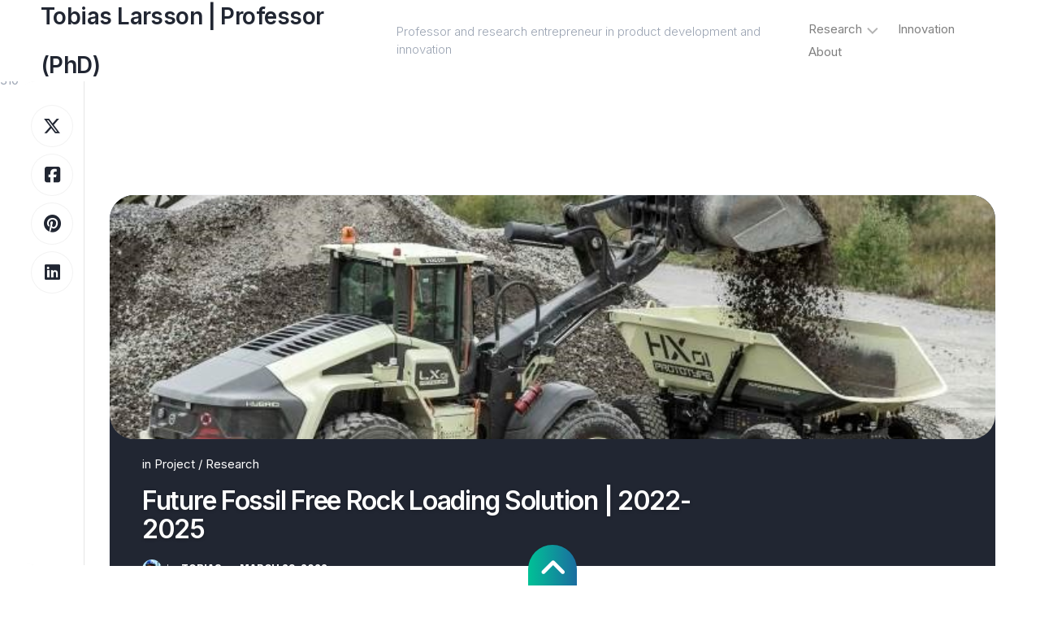

--- FILE ---
content_type: text/html; charset=UTF-8
request_url: https://www.tobiasclarsson.com/?p=6854
body_size: 17346
content:
<!DOCTYPE html> 
<html class="no-js" dir="ltr" lang="en-US" prefix="og: https://ogp.me/ns#">

<head>
	<meta charset="UTF-8">
	<meta name="viewport" content="width=device-width, initial-scale=1.0">
	<link rel="profile" href="https://gmpg.org/xfn/11">
		<link rel="pingback" href="https://www.tobiasclarsson.com/xmlrpc.php">
		
	<title>Future Fossil Free Rock Loading Solution | 2022-2025 - Tobias Larsson | Professor (PhD)</title>

		<!-- All in One SEO 4.9.3 - aioseo.com -->
	<meta name="description" content="The rock material industry is one of the 21 industries that participate and together these 21 cover more than 70 percent of the emissions in Sweden. Achieving the high environmental goals in rock material production requires not only a transition to fossil- and emission-free operations, but also new thinking in terms of process and new" />
	<meta name="robots" content="max-image-preview:large" />
	<meta name="author" content="tobias"/>
	<link rel="canonical" href="https://www.tobiasclarsson.com/?p=6854" />
	<meta name="generator" content="All in One SEO (AIOSEO) 4.9.3" />

Deprecated: Using null as an array offset is deprecated, use an empty string instead in /customers/5/0/7/tobiasclarsson.com/httpd.www/wp-content/plugins/all-in-one-seo-pack/app/Common/Traits/Helpers/Strings.php on line 302

Deprecated: Using null as an array offset is deprecated, use an empty string instead in /customers/5/0/7/tobiasclarsson.com/httpd.www/wp-content/plugins/all-in-one-seo-pack/app/Common/Traits/Helpers/Strings.php on line 308

Deprecated: Using null as an array offset is deprecated, use an empty string instead in /customers/5/0/7/tobiasclarsson.com/httpd.www/wp-content/plugins/all-in-one-seo-pack/app/Common/Traits/Helpers/Strings.php on line 310
		<meta property="og:locale" content="en_US" />
		<meta property="og:site_name" content="Tobias Larsson | Professor (PhD) - Professor and research entrepreneur in product development and innovation" />
		<meta property="og:type" content="article" />
		<meta property="og:title" content="Future Fossil Free Rock Loading Solution | 2022-2025 - Tobias Larsson | Professor (PhD)" />
		<meta property="og:description" content="The rock material industry is one of the 21 industries that participate and together these 21 cover more than 70 percent of the emissions in Sweden. Achieving the high environmental goals in rock material production requires not only a transition to fossil- and emission-free operations, but also new thinking in terms of process and new" />
		<meta property="og:url" content="https://www.tobiasclarsson.com/?p=6854" />
		<meta property="og:image" content="https://usercontent.one/wp/www.tobiasclarsson.com/wp-content/uploads/2025/03/cropped-Screenshot-2025-03-27-at-13.19.09.png" />
		<meta property="og:image:secure_url" content="https://usercontent.one/wp/www.tobiasclarsson.com/wp-content/uploads/2025/03/cropped-Screenshot-2025-03-27-at-13.19.09.png" />
		<meta property="og:image:width" content="512" />
		<meta property="og:image:height" content="512" />
		<meta property="article:published_time" content="2022-03-29T11:15:00+00:00" />
		<meta property="article:modified_time" content="2023-06-20T06:26:31+00:00" />
		<meta property="article:publisher" content="https://www.facebook.com/tclarsson" />
		<meta name="twitter:card" content="summary_large_image" />
		<meta name="twitter:title" content="Future Fossil Free Rock Loading Solution | 2022-2025 - Tobias Larsson | Professor (PhD)" />
		<meta name="twitter:description" content="The rock material industry is one of the 21 industries that participate and together these 21 cover more than 70 percent of the emissions in Sweden. Achieving the high environmental goals in rock material production requires not only a transition to fossil- and emission-free operations, but also new thinking in terms of process and new" />
		<meta name="twitter:image" content="https://usercontent.one/wp/www.tobiasclarsson.com/wp-content/uploads/2025/03/cropped-Screenshot-2025-03-27-at-13.19.09.png" />
		<script type="application/ld+json" class="aioseo-schema">
			{"@context":"https:\/\/schema.org","@graph":[{"@type":"BlogPosting","@id":"https:\/\/www.tobiasclarsson.com\/?p=6854#blogposting","name":"Future Fossil Free Rock Loading Solution | 2022-2025 - Tobias Larsson | Professor (PhD)","headline":"Future Fossil Free Rock Loading Solution | 2022-2025","author":{"@id":"https:\/\/www.tobiasclarsson.com\/?author=1#author"},"publisher":{"@id":"https:\/\/www.tobiasclarsson.com\/#person"},"image":{"@type":"ImageObject","url":"https:\/\/www.tobiasclarsson.com\/wp-content\/uploads\/2023\/01\/vce-elecrtic.jpeg","width":700,"height":467},"datePublished":"2022-03-29T11:15:00+00:00","dateModified":"2023-06-20T06:26:31+00:00","inLanguage":"en-US","mainEntityOfPage":{"@id":"https:\/\/www.tobiasclarsson.com\/?p=6854#webpage"},"isPartOf":{"@id":"https:\/\/www.tobiasclarsson.com\/?p=6854#webpage"},"articleSection":"Project, Research, Alessandro Bertoni, Chalmers, fossile free, johan wall, Marco Bertoni, mdd, PSS, rock loading, SBMI, SDD, Skanska, Tobias Larsson"},{"@type":"BreadcrumbList","@id":"https:\/\/www.tobiasclarsson.com\/?p=6854#breadcrumblist","itemListElement":[{"@type":"ListItem","@id":"https:\/\/www.tobiasclarsson.com#listItem","position":1,"name":"Home","item":"https:\/\/www.tobiasclarsson.com","nextItem":{"@type":"ListItem","@id":"https:\/\/www.tobiasclarsson.com\/?cat=9#listItem","name":"Project"}},{"@type":"ListItem","@id":"https:\/\/www.tobiasclarsson.com\/?cat=9#listItem","position":2,"name":"Project","item":"https:\/\/www.tobiasclarsson.com\/?cat=9","nextItem":{"@type":"ListItem","@id":"https:\/\/www.tobiasclarsson.com\/?p=6854#listItem","name":"Future Fossil Free Rock Loading Solution | 2022-2025"},"previousItem":{"@type":"ListItem","@id":"https:\/\/www.tobiasclarsson.com#listItem","name":"Home"}},{"@type":"ListItem","@id":"https:\/\/www.tobiasclarsson.com\/?p=6854#listItem","position":3,"name":"Future Fossil Free Rock Loading Solution | 2022-2025","previousItem":{"@type":"ListItem","@id":"https:\/\/www.tobiasclarsson.com\/?cat=9#listItem","name":"Project"}}]},{"@type":"Person","@id":"https:\/\/www.tobiasclarsson.com\/?author=1#author","url":"https:\/\/www.tobiasclarsson.com\/?author=1","name":"tobias","image":{"@type":"ImageObject","@id":"https:\/\/www.tobiasclarsson.com\/?p=6854#authorImage","url":"https:\/\/secure.gravatar.com\/avatar\/d357f9555c23fa64e34810fd1bc8f5838eda17706133a00cbc5b92ced1d8fa3e?s=96&d=mm&r=g","width":96,"height":96,"caption":"tobias"}},{"@type":"WebPage","@id":"https:\/\/www.tobiasclarsson.com\/?p=6854#webpage","url":"https:\/\/www.tobiasclarsson.com\/?p=6854","name":"Future Fossil Free Rock Loading Solution | 2022-2025 - Tobias Larsson | Professor (PhD)","description":"The rock material industry is one of the 21 industries that participate and together these 21 cover more than 70 percent of the emissions in Sweden. Achieving the high environmental goals in rock material production requires not only a transition to fossil- and emission-free operations, but also new thinking in terms of process and new","inLanguage":"en-US","isPartOf":{"@id":"https:\/\/www.tobiasclarsson.com\/#website"},"breadcrumb":{"@id":"https:\/\/www.tobiasclarsson.com\/?p=6854#breadcrumblist"},"author":{"@id":"https:\/\/www.tobiasclarsson.com\/?author=1#author"},"creator":{"@id":"https:\/\/www.tobiasclarsson.com\/?author=1#author"},"image":{"@type":"ImageObject","url":"https:\/\/www.tobiasclarsson.com\/wp-content\/uploads\/2023\/01\/vce-elecrtic.jpeg","@id":"https:\/\/www.tobiasclarsson.com\/?p=6854\/#mainImage","width":700,"height":467},"primaryImageOfPage":{"@id":"https:\/\/www.tobiasclarsson.com\/?p=6854#mainImage"},"datePublished":"2022-03-29T11:15:00+00:00","dateModified":"2023-06-20T06:26:31+00:00"},{"@type":"WebSite","@id":"https:\/\/www.tobiasclarsson.com\/#website","url":"https:\/\/www.tobiasclarsson.com\/","name":"Tobias Larsson | Professor (PhD)","description":"Professor and research entrepreneur in product development and innovation","inLanguage":"en-US","publisher":{"@id":"https:\/\/www.tobiasclarsson.com\/#person"}}]}
		</script>
		<!-- All in One SEO -->

<script>document.documentElement.className = document.documentElement.className.replace("no-js","js");</script>
<link rel='dns-prefetch' href='//fonts.googleapis.com' />
<link rel="alternate" type="application/rss+xml" title="Tobias Larsson | Professor (PhD) &raquo; Feed" href="https://www.tobiasclarsson.com/?feed=rss2" />
<link rel="alternate" type="application/rss+xml" title="Tobias Larsson | Professor (PhD) &raquo; Comments Feed" href="https://www.tobiasclarsson.com/?feed=comments-rss2" />
<link rel="alternate" type="application/rss+xml" title="Tobias Larsson | Professor (PhD) &raquo; Future Fossil Free Rock Loading Solution | 2022-2025 Comments Feed" href="https://www.tobiasclarsson.com/?feed=rss2&#038;p=6854" />
<link rel="alternate" title="oEmbed (JSON)" type="application/json+oembed" href="https://www.tobiasclarsson.com/index.php?rest_route=%2Foembed%2F1.0%2Fembed&#038;url=https%3A%2F%2Fwww.tobiasclarsson.com%2F%3Fp%3D6854" />
<link rel="alternate" title="oEmbed (XML)" type="text/xml+oembed" href="https://www.tobiasclarsson.com/index.php?rest_route=%2Foembed%2F1.0%2Fembed&#038;url=https%3A%2F%2Fwww.tobiasclarsson.com%2F%3Fp%3D6854&#038;format=xml" />
		<!-- This site uses the Google Analytics by ExactMetrics plugin v8.11.1 - Using Analytics tracking - https://www.exactmetrics.com/ -->
							<script src="//www.googletagmanager.com/gtag/js?id=G-JY4ESR8FDL"  data-cfasync="false" data-wpfc-render="false" type="text/javascript" async></script>
			<script data-cfasync="false" data-wpfc-render="false" type="text/javascript">
				var em_version = '8.11.1';
				var em_track_user = true;
				var em_no_track_reason = '';
								var ExactMetricsDefaultLocations = {"page_location":"https:\/\/www.tobiasclarsson.com\/?p=6854"};
								if ( typeof ExactMetricsPrivacyGuardFilter === 'function' ) {
					var ExactMetricsLocations = (typeof ExactMetricsExcludeQuery === 'object') ? ExactMetricsPrivacyGuardFilter( ExactMetricsExcludeQuery ) : ExactMetricsPrivacyGuardFilter( ExactMetricsDefaultLocations );
				} else {
					var ExactMetricsLocations = (typeof ExactMetricsExcludeQuery === 'object') ? ExactMetricsExcludeQuery : ExactMetricsDefaultLocations;
				}

								var disableStrs = [
										'ga-disable-G-JY4ESR8FDL',
									];

				/* Function to detect opted out users */
				function __gtagTrackerIsOptedOut() {
					for (var index = 0; index < disableStrs.length; index++) {
						if (document.cookie.indexOf(disableStrs[index] + '=true') > -1) {
							return true;
						}
					}

					return false;
				}

				/* Disable tracking if the opt-out cookie exists. */
				if (__gtagTrackerIsOptedOut()) {
					for (var index = 0; index < disableStrs.length; index++) {
						window[disableStrs[index]] = true;
					}
				}

				/* Opt-out function */
				function __gtagTrackerOptout() {
					for (var index = 0; index < disableStrs.length; index++) {
						document.cookie = disableStrs[index] + '=true; expires=Thu, 31 Dec 2099 23:59:59 UTC; path=/';
						window[disableStrs[index]] = true;
					}
				}

				if ('undefined' === typeof gaOptout) {
					function gaOptout() {
						__gtagTrackerOptout();
					}
				}
								window.dataLayer = window.dataLayer || [];

				window.ExactMetricsDualTracker = {
					helpers: {},
					trackers: {},
				};
				if (em_track_user) {
					function __gtagDataLayer() {
						dataLayer.push(arguments);
					}

					function __gtagTracker(type, name, parameters) {
						if (!parameters) {
							parameters = {};
						}

						if (parameters.send_to) {
							__gtagDataLayer.apply(null, arguments);
							return;
						}

						if (type === 'event') {
														parameters.send_to = exactmetrics_frontend.v4_id;
							var hookName = name;
							if (typeof parameters['event_category'] !== 'undefined') {
								hookName = parameters['event_category'] + ':' + name;
							}

							if (typeof ExactMetricsDualTracker.trackers[hookName] !== 'undefined') {
								ExactMetricsDualTracker.trackers[hookName](parameters);
							} else {
								__gtagDataLayer('event', name, parameters);
							}
							
						} else {
							__gtagDataLayer.apply(null, arguments);
						}
					}

					__gtagTracker('js', new Date());
					__gtagTracker('set', {
						'developer_id.dNDMyYj': true,
											});
					if ( ExactMetricsLocations.page_location ) {
						__gtagTracker('set', ExactMetricsLocations);
					}
										__gtagTracker('config', 'G-JY4ESR8FDL', {"forceSSL":"true","link_attribution":"true"} );
										window.gtag = __gtagTracker;										(function () {
						/* https://developers.google.com/analytics/devguides/collection/analyticsjs/ */
						/* ga and __gaTracker compatibility shim. */
						var noopfn = function () {
							return null;
						};
						var newtracker = function () {
							return new Tracker();
						};
						var Tracker = function () {
							return null;
						};
						var p = Tracker.prototype;
						p.get = noopfn;
						p.set = noopfn;
						p.send = function () {
							var args = Array.prototype.slice.call(arguments);
							args.unshift('send');
							__gaTracker.apply(null, args);
						};
						var __gaTracker = function () {
							var len = arguments.length;
							if (len === 0) {
								return;
							}
							var f = arguments[len - 1];
							if (typeof f !== 'object' || f === null || typeof f.hitCallback !== 'function') {
								if ('send' === arguments[0]) {
									var hitConverted, hitObject = false, action;
									if ('event' === arguments[1]) {
										if ('undefined' !== typeof arguments[3]) {
											hitObject = {
												'eventAction': arguments[3],
												'eventCategory': arguments[2],
												'eventLabel': arguments[4],
												'value': arguments[5] ? arguments[5] : 1,
											}
										}
									}
									if ('pageview' === arguments[1]) {
										if ('undefined' !== typeof arguments[2]) {
											hitObject = {
												'eventAction': 'page_view',
												'page_path': arguments[2],
											}
										}
									}
									if (typeof arguments[2] === 'object') {
										hitObject = arguments[2];
									}
									if (typeof arguments[5] === 'object') {
										Object.assign(hitObject, arguments[5]);
									}
									if ('undefined' !== typeof arguments[1].hitType) {
										hitObject = arguments[1];
										if ('pageview' === hitObject.hitType) {
											hitObject.eventAction = 'page_view';
										}
									}
									if (hitObject) {
										action = 'timing' === arguments[1].hitType ? 'timing_complete' : hitObject.eventAction;
										hitConverted = mapArgs(hitObject);
										__gtagTracker('event', action, hitConverted);
									}
								}
								return;
							}

							function mapArgs(args) {
								var arg, hit = {};
								var gaMap = {
									'eventCategory': 'event_category',
									'eventAction': 'event_action',
									'eventLabel': 'event_label',
									'eventValue': 'event_value',
									'nonInteraction': 'non_interaction',
									'timingCategory': 'event_category',
									'timingVar': 'name',
									'timingValue': 'value',
									'timingLabel': 'event_label',
									'page': 'page_path',
									'location': 'page_location',
									'title': 'page_title',
									'referrer' : 'page_referrer',
								};
								for (arg in args) {
																		if (!(!args.hasOwnProperty(arg) || !gaMap.hasOwnProperty(arg))) {
										hit[gaMap[arg]] = args[arg];
									} else {
										hit[arg] = args[arg];
									}
								}
								return hit;
							}

							try {
								f.hitCallback();
							} catch (ex) {
							}
						};
						__gaTracker.create = newtracker;
						__gaTracker.getByName = newtracker;
						__gaTracker.getAll = function () {
							return [];
						};
						__gaTracker.remove = noopfn;
						__gaTracker.loaded = true;
						window['__gaTracker'] = __gaTracker;
					})();
									} else {
										console.log("");
					(function () {
						function __gtagTracker() {
							return null;
						}

						window['__gtagTracker'] = __gtagTracker;
						window['gtag'] = __gtagTracker;
					})();
									}
			</script>
							<!-- / Google Analytics by ExactMetrics -->
				<!-- This site uses the Google Analytics by MonsterInsights plugin v9.11.1 - Using Analytics tracking - https://www.monsterinsights.com/ -->
		<!-- Note: MonsterInsights is not currently configured on this site. The site owner needs to authenticate with Google Analytics in the MonsterInsights settings panel. -->
					<!-- No tracking code set -->
				<!-- / Google Analytics by MonsterInsights -->
		<style id='wp-img-auto-sizes-contain-inline-css' type='text/css'>
img:is([sizes=auto i],[sizes^="auto," i]){contain-intrinsic-size:3000px 1500px}
/*# sourceURL=wp-img-auto-sizes-contain-inline-css */
</style>
<style id='wp-emoji-styles-inline-css' type='text/css'>

	img.wp-smiley, img.emoji {
		display: inline !important;
		border: none !important;
		box-shadow: none !important;
		height: 1em !important;
		width: 1em !important;
		margin: 0 0.07em !important;
		vertical-align: -0.1em !important;
		background: none !important;
		padding: 0 !important;
	}
/*# sourceURL=wp-emoji-styles-inline-css */
</style>
<style id='wp-block-library-inline-css' type='text/css'>
:root{--wp-block-synced-color:#7a00df;--wp-block-synced-color--rgb:122,0,223;--wp-bound-block-color:var(--wp-block-synced-color);--wp-editor-canvas-background:#ddd;--wp-admin-theme-color:#007cba;--wp-admin-theme-color--rgb:0,124,186;--wp-admin-theme-color-darker-10:#006ba1;--wp-admin-theme-color-darker-10--rgb:0,107,160.5;--wp-admin-theme-color-darker-20:#005a87;--wp-admin-theme-color-darker-20--rgb:0,90,135;--wp-admin-border-width-focus:2px}@media (min-resolution:192dpi){:root{--wp-admin-border-width-focus:1.5px}}.wp-element-button{cursor:pointer}:root .has-very-light-gray-background-color{background-color:#eee}:root .has-very-dark-gray-background-color{background-color:#313131}:root .has-very-light-gray-color{color:#eee}:root .has-very-dark-gray-color{color:#313131}:root .has-vivid-green-cyan-to-vivid-cyan-blue-gradient-background{background:linear-gradient(135deg,#00d084,#0693e3)}:root .has-purple-crush-gradient-background{background:linear-gradient(135deg,#34e2e4,#4721fb 50%,#ab1dfe)}:root .has-hazy-dawn-gradient-background{background:linear-gradient(135deg,#faaca8,#dad0ec)}:root .has-subdued-olive-gradient-background{background:linear-gradient(135deg,#fafae1,#67a671)}:root .has-atomic-cream-gradient-background{background:linear-gradient(135deg,#fdd79a,#004a59)}:root .has-nightshade-gradient-background{background:linear-gradient(135deg,#330968,#31cdcf)}:root .has-midnight-gradient-background{background:linear-gradient(135deg,#020381,#2874fc)}:root{--wp--preset--font-size--normal:16px;--wp--preset--font-size--huge:42px}.has-regular-font-size{font-size:1em}.has-larger-font-size{font-size:2.625em}.has-normal-font-size{font-size:var(--wp--preset--font-size--normal)}.has-huge-font-size{font-size:var(--wp--preset--font-size--huge)}.has-text-align-center{text-align:center}.has-text-align-left{text-align:left}.has-text-align-right{text-align:right}.has-fit-text{white-space:nowrap!important}#end-resizable-editor-section{display:none}.aligncenter{clear:both}.items-justified-left{justify-content:flex-start}.items-justified-center{justify-content:center}.items-justified-right{justify-content:flex-end}.items-justified-space-between{justify-content:space-between}.screen-reader-text{border:0;clip-path:inset(50%);height:1px;margin:-1px;overflow:hidden;padding:0;position:absolute;width:1px;word-wrap:normal!important}.screen-reader-text:focus{background-color:#ddd;clip-path:none;color:#444;display:block;font-size:1em;height:auto;left:5px;line-height:normal;padding:15px 23px 14px;text-decoration:none;top:5px;width:auto;z-index:100000}html :where(.has-border-color){border-style:solid}html :where([style*=border-top-color]){border-top-style:solid}html :where([style*=border-right-color]){border-right-style:solid}html :where([style*=border-bottom-color]){border-bottom-style:solid}html :where([style*=border-left-color]){border-left-style:solid}html :where([style*=border-width]){border-style:solid}html :where([style*=border-top-width]){border-top-style:solid}html :where([style*=border-right-width]){border-right-style:solid}html :where([style*=border-bottom-width]){border-bottom-style:solid}html :where([style*=border-left-width]){border-left-style:solid}html :where(img[class*=wp-image-]){height:auto;max-width:100%}:where(figure){margin:0 0 1em}html :where(.is-position-sticky){--wp-admin--admin-bar--position-offset:var(--wp-admin--admin-bar--height,0px)}@media screen and (max-width:600px){html :where(.is-position-sticky){--wp-admin--admin-bar--position-offset:0px}}

/*# sourceURL=wp-block-library-inline-css */
</style><style id='wp-block-heading-inline-css' type='text/css'>
h1:where(.wp-block-heading).has-background,h2:where(.wp-block-heading).has-background,h3:where(.wp-block-heading).has-background,h4:where(.wp-block-heading).has-background,h5:where(.wp-block-heading).has-background,h6:where(.wp-block-heading).has-background{padding:1.25em 2.375em}h1.has-text-align-left[style*=writing-mode]:where([style*=vertical-lr]),h1.has-text-align-right[style*=writing-mode]:where([style*=vertical-rl]),h2.has-text-align-left[style*=writing-mode]:where([style*=vertical-lr]),h2.has-text-align-right[style*=writing-mode]:where([style*=vertical-rl]),h3.has-text-align-left[style*=writing-mode]:where([style*=vertical-lr]),h3.has-text-align-right[style*=writing-mode]:where([style*=vertical-rl]),h4.has-text-align-left[style*=writing-mode]:where([style*=vertical-lr]),h4.has-text-align-right[style*=writing-mode]:where([style*=vertical-rl]),h5.has-text-align-left[style*=writing-mode]:where([style*=vertical-lr]),h5.has-text-align-right[style*=writing-mode]:where([style*=vertical-rl]),h6.has-text-align-left[style*=writing-mode]:where([style*=vertical-lr]),h6.has-text-align-right[style*=writing-mode]:where([style*=vertical-rl]){rotate:180deg}
/*# sourceURL=https://www.tobiasclarsson.com/wp-includes/blocks/heading/style.min.css */
</style>
<style id='wp-block-list-inline-css' type='text/css'>
ol,ul{box-sizing:border-box}:root :where(.wp-block-list.has-background){padding:1.25em 2.375em}
/*# sourceURL=https://www.tobiasclarsson.com/wp-includes/blocks/list/style.min.css */
</style>
<style id='wp-block-paragraph-inline-css' type='text/css'>
.is-small-text{font-size:.875em}.is-regular-text{font-size:1em}.is-large-text{font-size:2.25em}.is-larger-text{font-size:3em}.has-drop-cap:not(:focus):first-letter{float:left;font-size:8.4em;font-style:normal;font-weight:100;line-height:.68;margin:.05em .1em 0 0;text-transform:uppercase}body.rtl .has-drop-cap:not(:focus):first-letter{float:none;margin-left:.1em}p.has-drop-cap.has-background{overflow:hidden}:root :where(p.has-background){padding:1.25em 2.375em}:where(p.has-text-color:not(.has-link-color)) a{color:inherit}p.has-text-align-left[style*="writing-mode:vertical-lr"],p.has-text-align-right[style*="writing-mode:vertical-rl"]{rotate:180deg}
/*# sourceURL=https://www.tobiasclarsson.com/wp-includes/blocks/paragraph/style.min.css */
</style>
<style id='global-styles-inline-css' type='text/css'>
:root{--wp--preset--aspect-ratio--square: 1;--wp--preset--aspect-ratio--4-3: 4/3;--wp--preset--aspect-ratio--3-4: 3/4;--wp--preset--aspect-ratio--3-2: 3/2;--wp--preset--aspect-ratio--2-3: 2/3;--wp--preset--aspect-ratio--16-9: 16/9;--wp--preset--aspect-ratio--9-16: 9/16;--wp--preset--color--black: #000000;--wp--preset--color--cyan-bluish-gray: #abb8c3;--wp--preset--color--white: #ffffff;--wp--preset--color--pale-pink: #f78da7;--wp--preset--color--vivid-red: #cf2e2e;--wp--preset--color--luminous-vivid-orange: #ff6900;--wp--preset--color--luminous-vivid-amber: #fcb900;--wp--preset--color--light-green-cyan: #7bdcb5;--wp--preset--color--vivid-green-cyan: #00d084;--wp--preset--color--pale-cyan-blue: #8ed1fc;--wp--preset--color--vivid-cyan-blue: #0693e3;--wp--preset--color--vivid-purple: #9b51e0;--wp--preset--gradient--vivid-cyan-blue-to-vivid-purple: linear-gradient(135deg,rgb(6,147,227) 0%,rgb(155,81,224) 100%);--wp--preset--gradient--light-green-cyan-to-vivid-green-cyan: linear-gradient(135deg,rgb(122,220,180) 0%,rgb(0,208,130) 100%);--wp--preset--gradient--luminous-vivid-amber-to-luminous-vivid-orange: linear-gradient(135deg,rgb(252,185,0) 0%,rgb(255,105,0) 100%);--wp--preset--gradient--luminous-vivid-orange-to-vivid-red: linear-gradient(135deg,rgb(255,105,0) 0%,rgb(207,46,46) 100%);--wp--preset--gradient--very-light-gray-to-cyan-bluish-gray: linear-gradient(135deg,rgb(238,238,238) 0%,rgb(169,184,195) 100%);--wp--preset--gradient--cool-to-warm-spectrum: linear-gradient(135deg,rgb(74,234,220) 0%,rgb(151,120,209) 20%,rgb(207,42,186) 40%,rgb(238,44,130) 60%,rgb(251,105,98) 80%,rgb(254,248,76) 100%);--wp--preset--gradient--blush-light-purple: linear-gradient(135deg,rgb(255,206,236) 0%,rgb(152,150,240) 100%);--wp--preset--gradient--blush-bordeaux: linear-gradient(135deg,rgb(254,205,165) 0%,rgb(254,45,45) 50%,rgb(107,0,62) 100%);--wp--preset--gradient--luminous-dusk: linear-gradient(135deg,rgb(255,203,112) 0%,rgb(199,81,192) 50%,rgb(65,88,208) 100%);--wp--preset--gradient--pale-ocean: linear-gradient(135deg,rgb(255,245,203) 0%,rgb(182,227,212) 50%,rgb(51,167,181) 100%);--wp--preset--gradient--electric-grass: linear-gradient(135deg,rgb(202,248,128) 0%,rgb(113,206,126) 100%);--wp--preset--gradient--midnight: linear-gradient(135deg,rgb(2,3,129) 0%,rgb(40,116,252) 100%);--wp--preset--font-size--small: 13px;--wp--preset--font-size--medium: 20px;--wp--preset--font-size--large: 36px;--wp--preset--font-size--x-large: 42px;--wp--preset--spacing--20: 0.44rem;--wp--preset--spacing--30: 0.67rem;--wp--preset--spacing--40: 1rem;--wp--preset--spacing--50: 1.5rem;--wp--preset--spacing--60: 2.25rem;--wp--preset--spacing--70: 3.38rem;--wp--preset--spacing--80: 5.06rem;--wp--preset--shadow--natural: 6px 6px 9px rgba(0, 0, 0, 0.2);--wp--preset--shadow--deep: 12px 12px 50px rgba(0, 0, 0, 0.4);--wp--preset--shadow--sharp: 6px 6px 0px rgba(0, 0, 0, 0.2);--wp--preset--shadow--outlined: 6px 6px 0px -3px rgb(255, 255, 255), 6px 6px rgb(0, 0, 0);--wp--preset--shadow--crisp: 6px 6px 0px rgb(0, 0, 0);}:where(.is-layout-flex){gap: 0.5em;}:where(.is-layout-grid){gap: 0.5em;}body .is-layout-flex{display: flex;}.is-layout-flex{flex-wrap: wrap;align-items: center;}.is-layout-flex > :is(*, div){margin: 0;}body .is-layout-grid{display: grid;}.is-layout-grid > :is(*, div){margin: 0;}:where(.wp-block-columns.is-layout-flex){gap: 2em;}:where(.wp-block-columns.is-layout-grid){gap: 2em;}:where(.wp-block-post-template.is-layout-flex){gap: 1.25em;}:where(.wp-block-post-template.is-layout-grid){gap: 1.25em;}.has-black-color{color: var(--wp--preset--color--black) !important;}.has-cyan-bluish-gray-color{color: var(--wp--preset--color--cyan-bluish-gray) !important;}.has-white-color{color: var(--wp--preset--color--white) !important;}.has-pale-pink-color{color: var(--wp--preset--color--pale-pink) !important;}.has-vivid-red-color{color: var(--wp--preset--color--vivid-red) !important;}.has-luminous-vivid-orange-color{color: var(--wp--preset--color--luminous-vivid-orange) !important;}.has-luminous-vivid-amber-color{color: var(--wp--preset--color--luminous-vivid-amber) !important;}.has-light-green-cyan-color{color: var(--wp--preset--color--light-green-cyan) !important;}.has-vivid-green-cyan-color{color: var(--wp--preset--color--vivid-green-cyan) !important;}.has-pale-cyan-blue-color{color: var(--wp--preset--color--pale-cyan-blue) !important;}.has-vivid-cyan-blue-color{color: var(--wp--preset--color--vivid-cyan-blue) !important;}.has-vivid-purple-color{color: var(--wp--preset--color--vivid-purple) !important;}.has-black-background-color{background-color: var(--wp--preset--color--black) !important;}.has-cyan-bluish-gray-background-color{background-color: var(--wp--preset--color--cyan-bluish-gray) !important;}.has-white-background-color{background-color: var(--wp--preset--color--white) !important;}.has-pale-pink-background-color{background-color: var(--wp--preset--color--pale-pink) !important;}.has-vivid-red-background-color{background-color: var(--wp--preset--color--vivid-red) !important;}.has-luminous-vivid-orange-background-color{background-color: var(--wp--preset--color--luminous-vivid-orange) !important;}.has-luminous-vivid-amber-background-color{background-color: var(--wp--preset--color--luminous-vivid-amber) !important;}.has-light-green-cyan-background-color{background-color: var(--wp--preset--color--light-green-cyan) !important;}.has-vivid-green-cyan-background-color{background-color: var(--wp--preset--color--vivid-green-cyan) !important;}.has-pale-cyan-blue-background-color{background-color: var(--wp--preset--color--pale-cyan-blue) !important;}.has-vivid-cyan-blue-background-color{background-color: var(--wp--preset--color--vivid-cyan-blue) !important;}.has-vivid-purple-background-color{background-color: var(--wp--preset--color--vivid-purple) !important;}.has-black-border-color{border-color: var(--wp--preset--color--black) !important;}.has-cyan-bluish-gray-border-color{border-color: var(--wp--preset--color--cyan-bluish-gray) !important;}.has-white-border-color{border-color: var(--wp--preset--color--white) !important;}.has-pale-pink-border-color{border-color: var(--wp--preset--color--pale-pink) !important;}.has-vivid-red-border-color{border-color: var(--wp--preset--color--vivid-red) !important;}.has-luminous-vivid-orange-border-color{border-color: var(--wp--preset--color--luminous-vivid-orange) !important;}.has-luminous-vivid-amber-border-color{border-color: var(--wp--preset--color--luminous-vivid-amber) !important;}.has-light-green-cyan-border-color{border-color: var(--wp--preset--color--light-green-cyan) !important;}.has-vivid-green-cyan-border-color{border-color: var(--wp--preset--color--vivid-green-cyan) !important;}.has-pale-cyan-blue-border-color{border-color: var(--wp--preset--color--pale-cyan-blue) !important;}.has-vivid-cyan-blue-border-color{border-color: var(--wp--preset--color--vivid-cyan-blue) !important;}.has-vivid-purple-border-color{border-color: var(--wp--preset--color--vivid-purple) !important;}.has-vivid-cyan-blue-to-vivid-purple-gradient-background{background: var(--wp--preset--gradient--vivid-cyan-blue-to-vivid-purple) !important;}.has-light-green-cyan-to-vivid-green-cyan-gradient-background{background: var(--wp--preset--gradient--light-green-cyan-to-vivid-green-cyan) !important;}.has-luminous-vivid-amber-to-luminous-vivid-orange-gradient-background{background: var(--wp--preset--gradient--luminous-vivid-amber-to-luminous-vivid-orange) !important;}.has-luminous-vivid-orange-to-vivid-red-gradient-background{background: var(--wp--preset--gradient--luminous-vivid-orange-to-vivid-red) !important;}.has-very-light-gray-to-cyan-bluish-gray-gradient-background{background: var(--wp--preset--gradient--very-light-gray-to-cyan-bluish-gray) !important;}.has-cool-to-warm-spectrum-gradient-background{background: var(--wp--preset--gradient--cool-to-warm-spectrum) !important;}.has-blush-light-purple-gradient-background{background: var(--wp--preset--gradient--blush-light-purple) !important;}.has-blush-bordeaux-gradient-background{background: var(--wp--preset--gradient--blush-bordeaux) !important;}.has-luminous-dusk-gradient-background{background: var(--wp--preset--gradient--luminous-dusk) !important;}.has-pale-ocean-gradient-background{background: var(--wp--preset--gradient--pale-ocean) !important;}.has-electric-grass-gradient-background{background: var(--wp--preset--gradient--electric-grass) !important;}.has-midnight-gradient-background{background: var(--wp--preset--gradient--midnight) !important;}.has-small-font-size{font-size: var(--wp--preset--font-size--small) !important;}.has-medium-font-size{font-size: var(--wp--preset--font-size--medium) !important;}.has-large-font-size{font-size: var(--wp--preset--font-size--large) !important;}.has-x-large-font-size{font-size: var(--wp--preset--font-size--x-large) !important;}
/*# sourceURL=global-styles-inline-css */
</style>

<style id='classic-theme-styles-inline-css' type='text/css'>
/*! This file is auto-generated */
.wp-block-button__link{color:#fff;background-color:#32373c;border-radius:9999px;box-shadow:none;text-decoration:none;padding:calc(.667em + 2px) calc(1.333em + 2px);font-size:1.125em}.wp-block-file__button{background:#32373c;color:#fff;text-decoration:none}
/*# sourceURL=/wp-includes/css/classic-themes.min.css */
</style>
<link rel='stylesheet' id='dashwall-style-css' href='https://usercontent.one/wp/www.tobiasclarsson.com/wp-content/themes/dashwall/style.css?ver=6.9' type='text/css' media='all' />
<style id='dashwall-style-inline-css' type='text/css'>
body { font-family: "Inter", Arial, sans-serif; }

/*# sourceURL=dashwall-style-inline-css */
</style>
<link rel='stylesheet' id='dashwall-responsive-css' href='https://usercontent.one/wp/www.tobiasclarsson.com/wp-content/themes/dashwall/responsive.css?ver=6.9' type='text/css' media='all' />
<link rel='stylesheet' id='dashwall-dark-css' href='https://usercontent.one/wp/www.tobiasclarsson.com/wp-content/themes/dashwall/dark.css?ver=6.9' type='text/css' media='all' />
<link rel='stylesheet' id='dashwall-font-awesome-css' href='https://usercontent.one/wp/www.tobiasclarsson.com/wp-content/themes/dashwall/fonts/all.min.css?ver=6.9' type='text/css' media='all' />
<link rel='stylesheet' id='inter-css' href='//fonts.googleapis.com/css?family=Inter%3A400%2C300%2C600%2C800&#038;ver=6.9' type='text/css' media='all' />
<script type="text/javascript" src="https://usercontent.one/wp/www.tobiasclarsson.com/wp-content/plugins/google-analytics-dashboard-for-wp/assets/js/frontend-gtag.js?ver=8.11.1" id="exactmetrics-frontend-script-js" async="async" data-wp-strategy="async"></script>
<script data-cfasync="false" data-wpfc-render="false" type="text/javascript" id='exactmetrics-frontend-script-js-extra'>/* <![CDATA[ */
var exactmetrics_frontend = {"js_events_tracking":"true","download_extensions":"doc,pdf,ppt,zip,xls,docx,pptx,xlsx","inbound_paths":"[{\"path\":\"\\\/go\\\/\",\"label\":\"affiliate\"},{\"path\":\"\\\/recommend\\\/\",\"label\":\"affiliate\"}]","home_url":"https:\/\/www.tobiasclarsson.com","hash_tracking":"false","v4_id":"G-JY4ESR8FDL"};/* ]]> */
</script>
<script type="text/javascript" src="https://www.tobiasclarsson.com/wp-includes/js/jquery/jquery.min.js?ver=3.7.1" id="jquery-core-js"></script>
<script type="text/javascript" src="https://www.tobiasclarsson.com/wp-includes/js/jquery/jquery-migrate.min.js?ver=3.4.1" id="jquery-migrate-js"></script>
<script type="text/javascript" src="https://usercontent.one/wp/www.tobiasclarsson.com/wp-content/themes/dashwall/js/slick.min.js?ver=6.9" id="dashwall-slick-js"></script>
<link rel="https://api.w.org/" href="https://www.tobiasclarsson.com/index.php?rest_route=/" /><link rel="alternate" title="JSON" type="application/json" href="https://www.tobiasclarsson.com/index.php?rest_route=/wp/v2/posts/6854" /><link rel="EditURI" type="application/rsd+xml" title="RSD" href="https://www.tobiasclarsson.com/xmlrpc.php?rsd" />
<meta name="generator" content="WordPress 6.9" />
<link rel='shortlink' href='https://www.tobiasclarsson.com/?p=6854' />
<link rel="icon" href="https://usercontent.one/wp/www.tobiasclarsson.com/wp-content/uploads/2025/03/cropped-Screenshot-2025-03-27-at-13.19.09-150x150.png" sizes="32x32" />
<link rel="icon" href="https://usercontent.one/wp/www.tobiasclarsson.com/wp-content/uploads/2025/03/cropped-Screenshot-2025-03-27-at-13.19.09-200x200.png" sizes="192x192" />
<link rel="apple-touch-icon" href="https://usercontent.one/wp/www.tobiasclarsson.com/wp-content/uploads/2025/03/cropped-Screenshot-2025-03-27-at-13.19.09-200x200.png" />
<meta name="msapplication-TileImage" content="https://usercontent.one/wp/www.tobiasclarsson.com/wp-content/uploads/2025/03/cropped-Screenshot-2025-03-27-at-13.19.09-300x300.png" />
<style id="kirki-inline-styles"></style></head>

<body class="wp-singular post-template-default single single-post postid-6854 single-format-standard wp-embed-responsive wp-theme-dashwall col-2cl full-width dark invert-dark-logo logged-out">



<a class="skip-link screen-reader-text" href="#page">Skip to content</a>

<div class="page-wrapper">

	<header class="page-header nav-menu-dropdown-left">
	
		<p class="site-title"><a href="https://www.tobiasclarsson.com/" rel="home">Tobias Larsson | Professor (PhD)</a></p>
		
					<p class="site-description">Professor and research entrepreneur in product development and innovation</p>
				
					<div id="wrap-nav-header" class="wrap-nav">
						<nav id="nav-header-nav" class="main-navigation nav-menu">
			<button class="menu-toggle" aria-controls="primary-menu" aria-expanded="false">
				<span class="screen-reader-text">Expand Menu</span><div class="menu-toggle-icon"><span></span><span></span><span></span></div>			</button>
			<div class="menu-menu-1-container"><ul id="nav-header" class="menu"><li id="menu-item-1178" class="menu-item menu-item-type-post_type menu-item-object-page menu-item-has-children menu-item-1178"><span class="menu-item-wrapper has-arrow"><a href="https://www.tobiasclarsson.com/?page_id=725">Research</a><button onClick="alxMediaMenu.toggleItem(this)"><span class="screen-reader-text">Toggle Child Menu</span><svg class="svg-icon" aria-hidden="true" role="img" focusable="false" xmlns="http://www.w3.org/2000/svg" width="14" height="8" viewBox="0 0 20 12"><polygon fill="" fill-rule="evenodd" points="1319.899 365.778 1327.678 358 1329.799 360.121 1319.899 370.021 1310 360.121 1312.121 358" transform="translate(-1310 -358)"></polygon></svg></button></span>
<ul class="sub-menu">
	<li id="menu-item-1180" class="menu-item menu-item-type-post_type menu-item-object-page menu-item-1180"><span class="menu-item-wrapper"><a href="https://www.tobiasclarsson.com/?page_id=106">Research brief</a></span></li>
	<li id="menu-item-1184" class="menu-item menu-item-type-taxonomy menu-item-object-category current-post-ancestor current-menu-parent current-post-parent menu-item-1184"><span class="menu-item-wrapper"><a href="https://www.tobiasclarsson.com/?cat=9"><span class="screen-reader-text">Current Page Parent </span>Projects</a></span></li>
	<li id="menu-item-1182" class="menu-item menu-item-type-taxonomy menu-item-object-category menu-item-1182"><span class="menu-item-wrapper"><a href="https://www.tobiasclarsson.com/?cat=10">All publications</a></span></li>
	<li id="menu-item-6492" class="menu-item menu-item-type-post_type menu-item-object-page menu-item-6492"><span class="menu-item-wrapper"><a href="https://www.tobiasclarsson.com/?page_id=1186">Publication list</a></span></li>
	<li id="menu-item-1179" class="menu-item menu-item-type-post_type menu-item-object-page menu-item-1179"><span class="menu-item-wrapper"><a href="https://www.tobiasclarsson.com/?page_id=115">Book contributions</a></span></li>
	<li id="menu-item-1183" class="menu-item menu-item-type-custom menu-item-object-custom menu-item-1183"><span class="menu-item-wrapper"><a target="_blank" href="https://www.librarything.com/catalog_bottom.php?view=TobiasCLarsson&#038;offset=0&#038;shelf_rows=25&#038;previousOffset=0">My research library</a></span></li>
</ul>
</li>
<li id="menu-item-6703" class="menu-item menu-item-type-taxonomy menu-item-object-category menu-item-6703"><span class="menu-item-wrapper"><a href="https://www.tobiasclarsson.com/?cat=4">Innovation</a></span></li>
<li id="menu-item-6699" class="menu-item menu-item-type-post_type menu-item-object-page menu-item-6699"><span class="menu-item-wrapper"><a href="https://www.tobiasclarsson.com/?page_id=724">About</a></span></li>
</ul></div>		</nav>
					</div>
				
		
	</header>
	
	<div class="page-sidebar">
		
					
	<div class="sharrre-container sharrre-header group">
		<span>Share</span>
		<div id="twitter" class="sharrre">
			<a class="box group" href="https://twitter.com/intent/tweet?url=https://www.tobiasclarsson.com/?p=6854&text=Future Fossil Free Rock Loading Solution | 2022-2025" title="Share on X">
				<div class="count"><i class="fas fa-plus"></i></div><div class="share"><i class="fab fa-x-twitter"></i></div>
			</a>
		</div>
		<div id="facebook" class="sharrre">
			<a class="box group" href="https://www.facebook.com/sharer/sharer.php?u=https://www.tobiasclarsson.com/?p=6854" title="Share on Facebook">
				<div class="count"><i class="fas fa-plus"></i></div><div class="share"><i class="fab fa-facebook-square"></i></div>
			</a>
		</div>
		<div id="pinterest" class="sharrre">
			<a class="box group" href="https://pinterest.com/pin/create/button/?url=https://www.tobiasclarsson.com/?p=6854&media=&description=Future Fossil Free Rock Loading Solution | 2022-2025" title="Share on Pinterest">
				<div class="count"><i class="fas fa-plus"></i></div><div class="share"><i class="fab fa-pinterest"></i></div>
			</a>
		</div>
		<div id="linkedin" class="sharrre">
			<a class="box group" href="https://www.linkedin.com/shareArticle?mini=true&url=https://www.tobiasclarsson.com/?p=6854" title="Share on LinkedIn">
				<div class="count"><i class="fas fa-plus"></i></div><div class="share"><i class="fab fa-linkedin"></i></div>
			</a>
		</div>
	</div><!--/.sharrre-container-->
	
						
		
	</div>

	<div class="page-inner" id="page">

				
					<div class="page-inner-container page-inner-container-header-single">
	<div class="page-card header-single">
		
				
		<div class="header-single-thumb" style="background-image:url('https://usercontent.one/wp/www.tobiasclarsson.com/wp-content/uploads/2023/01/vce-elecrtic.jpeg');"></div>
		
		<div class="header-single-container">
		
			<div class="header-single-content">
			
				<div class="header-single-category">in <a href="https://www.tobiasclarsson.com/?cat=9" rel="category">Project</a> / <a href="https://www.tobiasclarsson.com/?cat=11" rel="category">Research</a></div>

				<h1 class="header-single-title">Future Fossil Free Rock Loading Solution | 2022-2025</h1>
				
				<div class="header-single-meta">
					<a href="https://www.tobiasclarsson.com/?author=1" class="header-single-avatar"><img alt='' src='https://secure.gravatar.com/avatar/d357f9555c23fa64e34810fd1bc8f5838eda17706133a00cbc5b92ced1d8fa3e?s=36&#038;d=mm&#038;r=g' srcset='https://secure.gravatar.com/avatar/d357f9555c23fa64e34810fd1bc8f5838eda17706133a00cbc5b92ced1d8fa3e?s=72&#038;d=mm&#038;r=g 2x' class='avatar avatar-36 photo' height='36' width='36' decoding='async'/></a>
					<a href="https://www.tobiasclarsson.com/?author=1" class="header-single-author"><span>by</span> tobias</a>
					<span class="header-single-divider">&middot;</span>
					<span class="feautred-card-date">March 29, 2022</span>
				</div>
			
			</div>

		</div>

	</div>
</div>				
		<div class="page-inner-container">
			<div class="page-row">
<div class="page-col-center">

	<div class="page-card page-card-single stickywrap">
		
		<div class="stickywrap-inner">

						
				<article id="post-6854" class="post-6854 post type-post status-publish format-standard has-post-thumbnail hentry category-project category-research tag-alessandro-bertoni tag-chalmers tag-fossile-free tag-johan-wall tag-marco-bertoni tag-mdd tag-pss tag-rock-loading tag-sbmi tag-sdd tag-skanska tag-tobias-larsson">

					<div class="entry themeform">
						
<p>The rock material industry is one of the 21 industries that participate and together these 21 cover more than 70 percent of the emissions in Sweden. Achieving the high environmental goals in rock material production requires not only a transition to fossil- and emission-free operations, but also new thinking in terms of process and new machine concepts. The approach is to develop a new system solution for rock unloading that takes into account the boundary conditions that electrification entails.</p>



<p>The long-term goal is to make the ballast production chain fossil-free. The subsystem in focus of this project is the process that accounts for the majority of the remaining fossil fuel use today, as there are solutions for electrified crushers, conveyor belts and sorting plants. It is estimated that this project could cover 1/3 of the 60% that is the share of transport in the table above or approximately 84 &#8211; 152 thousand tonnes of CO2 equivalent in Sweden. Including both mobile and fixed crushers enables that result can be used in most quarries. globally.</p>



<p>This project focus on the system perspective and includes what a new disruptive machine concept and how energy infrastructure should be designed, focusing on productivity, flexibility, economy and the requirements of the electricity network. In a uniquely transcendent collaboration, a complete system for primary loading, with in-depth machine concepts, will be developed and tested.</p>



<p><strong>BTH project leader:</strong>&nbsp;Professor&nbsp;<a href="https://www.bth.se/eng/staff/tobias-larsson-tlr/" target="_blank" rel="noreferrer noopener">Tobias Larsson</a></p>



<p><strong>Time span:</strong>&nbsp;20220501 &#8211; 20250430</p>



<p><strong>Funding:&nbsp;</strong>10.7 MSEK (4.24 MSEK VINNOVA FFI)</p>



<p><strong>Partners:</strong></p>



<ul class="wp-block-list">
<li>BTH</li>



<li>Chalmers</li>



<li>Skanska Industrial Solutions AB</li>



<li>Sveriges Bergmaterialindustri SBMI AB</li>



<li>Volvo Construction Equipment</li>
</ul>



<h3 class="wp-block-heading" id="related-links">Related links</h3>



<ul class="wp-block-list">
<li><a href="https://www.vinnova.se/en/p/future-fossil-free-rock-loading-solution/" target="_blank" rel="noreferrer noopener">https://www.vinnova.se/en/p/future-fossil-free-rock-loading-solution/ </a></li>
</ul>
												<div class="clear"></div>
					</div>
					
				</article>
				
				<div class="entry-footer group">

					<p class="post-tags"><span>Tags:</span> <a href="https://www.tobiasclarsson.com/?tag=alessandro-bertoni" rel="tag">Alessandro Bertoni</a><a href="https://www.tobiasclarsson.com/?tag=chalmers" rel="tag">Chalmers</a><a href="https://www.tobiasclarsson.com/?tag=fossile-free" rel="tag">fossile free</a><a href="https://www.tobiasclarsson.com/?tag=johan-wall" rel="tag">johan wall</a><a href="https://www.tobiasclarsson.com/?tag=marco-bertoni" rel="tag">Marco Bertoni</a><a href="https://www.tobiasclarsson.com/?tag=mdd" rel="tag">mdd</a><a href="https://www.tobiasclarsson.com/?tag=pss" rel="tag">PSS</a><a href="https://www.tobiasclarsson.com/?tag=rock-loading" rel="tag">rock loading</a><a href="https://www.tobiasclarsson.com/?tag=sbmi" rel="tag">SBMI</a><a href="https://www.tobiasclarsson.com/?tag=sdd" rel="tag">SDD</a><a href="https://www.tobiasclarsson.com/?tag=skanska" rel="tag">Skanska</a><a href="https://www.tobiasclarsson.com/?tag=tobias-larsson" rel="tag">Tobias Larsson</a></p>					
					<div class="clear"></div>
					
										
						
	<div class="sharrre-footer group">
		<div id="facebook-footer" class="sharrre">
			<a class="box group" href="https://www.facebook.com/sharer/sharer.php?u=https://www.tobiasclarsson.com/?p=6854">
				<div class="share"><i class="fab fa-facebook-square"></i>Share <span>on Facebook</span><div class="count" href="#"><i class="fas fa-plus"></i></div></div>
			</a>
		</div>
		<div id="twitter-footer" class="sharrre">
			<a class="box group" href="https://twitter.com/intent/tweet?url=https://www.tobiasclarsson.com/?p=6854&text=Future Fossil Free Rock Loading Solution | 2022-2025">
				<div class="share"><i class="fab fa-x-twitter"></i>Share <span>on X</span><div class="count" href="#"><i class="fas fa-plus"></i></div></div>
			</a>
		</div>
	</div><!--/.sharrre-footer-->

						
					<div class="entry-comments themeform">
											</div>

				</div><!--/.entry-footer-->

			
		</div>
		
	</div>
	
		
	

<div class="page-card stickywrap">
	<h3 class="stickywrap-heading">
		You may also like	</h3>
</div>	

<div class="related-posts">
	
			<article id="post-2371" class="page-card blog-card post-2371 post type-post status-publish format-standard has-post-thumbnail hentry category-press category-research tag-anna-karlsson tag-johan-wenngren tag-ltu tag-peter-thor tag-proviking tag-think tag-tobias-larsson">
	
	<div class="blog-card-inner">
		
		<div class="blog-card-top">
		
			<a href="https://www.tobiasclarsson.com/?p=2371" class="blog-card-thumb" style="background-image:url('https://usercontent.one/wp/www.tobiasclarsson.com/wp-content/uploads/2016/11/deltagare.jpg');">
		
									
							
			</a>
			
						
							<a class="more-link-custom" href="https://www.tobiasclarsson.com/?p=2371"><i class="fas fa-arrow-right"></i></a>
			
		</div>
		<div class="blog-card-bottom">
		
			<div class="blog-card-category"><a href="https://www.tobiasclarsson.com/?cat=7" rel="category">Press</a> / <a href="https://www.tobiasclarsson.com/?cat=11" rel="category">Research</a></div>
		
			<h2 class="blog-card-title">
				<a href="https://www.tobiasclarsson.com/?p=2371" rel="bookmark">ProViking result day 2009</a>
			</h2>
			
							<div class="blog-card-excerpt">
					<p>The annual result day for ProViking was this year held at Aspenäs Manor outside Gothenburg, where 15 projects presented their results. ProViking is a national research program designed to create&#46;&#46;&#46;</p>
				</div>
						
			<div class="blog-card-date">October 12, 2009</div>
			
		</div>

	</div>

</article>			<article id="post-2708" class="page-card blog-card post-2708 post type-post status-publish format-standard has-post-thumbnail hentry category-news category-research tag-alessandro-bertoni tag-alice-rondini tag-azad-syed-chowdhery tag-data-driven-design tag-data-mining tag-farina-parola tag-ifac tag-incom tag-information-control-problems-in-manufacturing tag-marco-bertoni tag-product-service-systems tag-pss tag-ryan-ruvald tag-tobias-larsson tag-university-of-bergamo">
	
	<div class="blog-card-inner">
		
		<div class="blog-card-top">
		
			<a href="https://www.productdevelopment.se/?p=6750#new_tab" class="blog-card-thumb" style="background-image:url('https://usercontent.one/wp/www.tobiasclarsson.com/wp-content/uploads/2018/06/p31-1-e1528976603532.jpg');">
		
									
							
			</a>
			
						
							<a class="more-link-custom" href="https://www.productdevelopment.se/?p=6750#new_tab"><i class="fas fa-arrow-right"></i></a>
			
		</div>
		<div class="blog-card-bottom">
		
			<div class="blog-card-category"><a href="https://www.tobiasclarsson.com/?cat=5" rel="category">News</a> / <a href="https://www.tobiasclarsson.com/?cat=11" rel="category">Research</a></div>
		
			<h2 class="blog-card-title">
				<a href="https://www.productdevelopment.se/?p=6750#new_tab" rel="bookmark">Designing Product Service Systems in the digital era: a BTH PDRL Special Session at the INCOM 2018 conference</a>
			</h2>
			
							<div class="blog-card-excerpt">
					<p>More than 100 billion objects are expected to be connected by 2020 in the Internet of Things. This unprecedented opportunity to record and collect data about how we use a&#46;&#46;&#46;</p>
				</div>
						
			<div class="blog-card-date">June 13, 2018</div>
			
		</div>

	</div>

</article>		
</div><!--/.related-posts-->



</div>


<div class="page-col-sidebar-center">

	<div class="sidebar-content">
	
				
			
	<div class="page-card page-card-post-nav stickywrap">
		
		<h3 class="stickywrap-heading">Browse</h3>
		
		<div class="stickywrap-inner">
			<ul class="post-nav">
				<li class="next"><a href="https://www.tobiasclarsson.com/?p=6862" rel="next"><i class="fas fa-chevron-right"></i><strong>Next</strong> <span>ISRU – Lunar mining and in-situ resource utilization | 2022-2023</span></a></li>
				<li class="previous"><a href="https://www.productdevelopment.se/?p=12553#new_tab" rel="prev"><i class="fas fa-chevron-left"></i><strong>Previous</strong> <span>Wrapping up the Elektrifierad Infrastrukturbyggnation project</span></a></li>
			</ul>
		</div>	
		
	</div>

		
					<div class="page-card page-card-search stickywrap">
	
	<h3 class="stickywrap-heading">Search</h3>
	
	<div class="stickywrap-inner">
		<form method="get" class="searchform themeform" action="https://www.tobiasclarsson.com/">
	<div>
		<input type="text" class="search" name="s" onblur="if(this.value=='')this.value='To search type and hit enter';" onfocus="if(this.value=='To search type and hit enter')this.value='';" value="To search type and hit enter" />
	</div>
</form>	</div>	
	
</div>		
		
		<div id="recent-posts-4" class="widget widget_recent_entries">
		<h3>Latest posts</h3>
		<ul>
											<li>
					<a href="https://www.tobiasclarsson.com/?p=7796">Digitalt Kulturarv Sydost | 2026-2028</a>
											<span class="post-date">December 22, 2025</span>
									</li>
											<li>
					<a href="https://www.karlskrona.se/nyheter-karlskrona-kommun/digitalisering-lyfter-fram-dolda-kulturarv--nytt-samarbetsprojekt-startar-2026/#new_tab">Digitalisering lyfter fram dolda kulturarv – nytt samarbetsprojekt startar 2026</a>
											<span class="post-date">December 22, 2025</span>
									</li>
											<li>
					<a href="https://www.sydostran.se/brandstudio/sa-blev-karlskrona-en-nationell-motor-for-tillvaxt/#new_tab">Unik innovationsmiljö viktig del av Karlskronas DNA</a>
											<span class="post-date">December 17, 2025</span>
									</li>
											<li>
					<a href="https://www.blt.se/brandstudio/sa-blev-karlskrona-en-nationell-motor-for-tillvaxt/#new_tab">Så blev Karlskrona en nationell motor för tillväxt</a>
											<span class="post-date">December 17, 2025</span>
									</li>
											<li>
					<a href="https://www.productdevelopment.se/congratulations-alexander-barlo-phd-in-mechanical-engineering/#new_tab">Congratulations Alexander Barlo, PhD in Mechanical Engineering!</a>
											<span class="post-date">December 16, 2025</span>
									</li>
											<li>
					<a href="https://www.tobiasclarsson.com/?p=7778">Triple-Use Innovation: Embedding Sustainability into Civil-Military Innovation</a>
											<span class="post-date">December 14, 2025</span>
									</li>
											<li>
					<a href="https://via.tt.se/pressmeddelande/4181407/ai-gor-bilproduktionen-smartare-och-mer-hallbar?publisherId=3236700&#038;lang=sv#new_tab">AI gör bilproduktionen smartare och mer hållbar</a>
											<span class="post-date">December 12, 2025</span>
									</li>
					</ul>

		</div><div id="archives-4" class="widget widget_archive"><h3>Archives</h3>		<label class="screen-reader-text" for="archives-dropdown-4">Archives</label>
		<select id="archives-dropdown-4" name="archive-dropdown">
			
			<option value="">Select Month</option>
				<option value='https://www.tobiasclarsson.com/?m=202512'> December 2025 &nbsp;(9)</option>
	<option value='https://www.tobiasclarsson.com/?m=202511'> November 2025 &nbsp;(5)</option>
	<option value='https://www.tobiasclarsson.com/?m=202510'> October 2025 &nbsp;(4)</option>
	<option value='https://www.tobiasclarsson.com/?m=202509'> September 2025 &nbsp;(5)</option>
	<option value='https://www.tobiasclarsson.com/?m=202508'> August 2025 &nbsp;(1)</option>
	<option value='https://www.tobiasclarsson.com/?m=202507'> July 2025 &nbsp;(2)</option>
	<option value='https://www.tobiasclarsson.com/?m=202506'> June 2025 &nbsp;(8)</option>
	<option value='https://www.tobiasclarsson.com/?m=202505'> May 2025 &nbsp;(2)</option>
	<option value='https://www.tobiasclarsson.com/?m=202504'> April 2025 &nbsp;(2)</option>
	<option value='https://www.tobiasclarsson.com/?m=202503'> March 2025 &nbsp;(14)</option>
	<option value='https://www.tobiasclarsson.com/?m=202502'> February 2025 &nbsp;(5)</option>
	<option value='https://www.tobiasclarsson.com/?m=202501'> January 2025 &nbsp;(1)</option>
	<option value='https://www.tobiasclarsson.com/?m=202412'> December 2024 &nbsp;(4)</option>
	<option value='https://www.tobiasclarsson.com/?m=202411'> November 2024 &nbsp;(10)</option>
	<option value='https://www.tobiasclarsson.com/?m=202410'> October 2024 &nbsp;(17)</option>
	<option value='https://www.tobiasclarsson.com/?m=202409'> September 2024 &nbsp;(2)</option>
	<option value='https://www.tobiasclarsson.com/?m=202408'> August 2024 &nbsp;(5)</option>
	<option value='https://www.tobiasclarsson.com/?m=202407'> July 2024 &nbsp;(1)</option>
	<option value='https://www.tobiasclarsson.com/?m=202406'> June 2024 &nbsp;(9)</option>
	<option value='https://www.tobiasclarsson.com/?m=202405'> May 2024 &nbsp;(6)</option>
	<option value='https://www.tobiasclarsson.com/?m=202404'> April 2024 &nbsp;(2)</option>
	<option value='https://www.tobiasclarsson.com/?m=202403'> March 2024 &nbsp;(4)</option>
	<option value='https://www.tobiasclarsson.com/?m=202402'> February 2024 &nbsp;(2)</option>
	<option value='https://www.tobiasclarsson.com/?m=202401'> January 2024 &nbsp;(1)</option>
	<option value='https://www.tobiasclarsson.com/?m=202312'> December 2023 &nbsp;(1)</option>
	<option value='https://www.tobiasclarsson.com/?m=202311'> November 2023 &nbsp;(1)</option>
	<option value='https://www.tobiasclarsson.com/?m=202310'> October 2023 &nbsp;(1)</option>
	<option value='https://www.tobiasclarsson.com/?m=202309'> September 2023 &nbsp;(2)</option>
	<option value='https://www.tobiasclarsson.com/?m=202308'> August 2023 &nbsp;(1)</option>
	<option value='https://www.tobiasclarsson.com/?m=202306'> June 2023 &nbsp;(3)</option>
	<option value='https://www.tobiasclarsson.com/?m=202305'> May 2023 &nbsp;(1)</option>
	<option value='https://www.tobiasclarsson.com/?m=202304'> April 2023 &nbsp;(1)</option>
	<option value='https://www.tobiasclarsson.com/?m=202303'> March 2023 &nbsp;(5)</option>
	<option value='https://www.tobiasclarsson.com/?m=202302'> February 2023 &nbsp;(1)</option>
	<option value='https://www.tobiasclarsson.com/?m=202212'> December 2022 &nbsp;(1)</option>
	<option value='https://www.tobiasclarsson.com/?m=202211'> November 2022 &nbsp;(1)</option>
	<option value='https://www.tobiasclarsson.com/?m=202206'> June 2022 &nbsp;(2)</option>
	<option value='https://www.tobiasclarsson.com/?m=202203'> March 2022 &nbsp;(2)</option>
	<option value='https://www.tobiasclarsson.com/?m=202202'> February 2022 &nbsp;(1)</option>
	<option value='https://www.tobiasclarsson.com/?m=202201'> January 2022 &nbsp;(1)</option>
	<option value='https://www.tobiasclarsson.com/?m=202112'> December 2021 &nbsp;(4)</option>
	<option value='https://www.tobiasclarsson.com/?m=202111'> November 2021 &nbsp;(2)</option>
	<option value='https://www.tobiasclarsson.com/?m=202110'> October 2021 &nbsp;(2)</option>
	<option value='https://www.tobiasclarsson.com/?m=202109'> September 2021 &nbsp;(4)</option>
	<option value='https://www.tobiasclarsson.com/?m=202108'> August 2021 &nbsp;(1)</option>
	<option value='https://www.tobiasclarsson.com/?m=202106'> June 2021 &nbsp;(3)</option>
	<option value='https://www.tobiasclarsson.com/?m=202105'> May 2021 &nbsp;(1)</option>
	<option value='https://www.tobiasclarsson.com/?m=202103'> March 2021 &nbsp;(4)</option>
	<option value='https://www.tobiasclarsson.com/?m=202102'> February 2021 &nbsp;(1)</option>
	<option value='https://www.tobiasclarsson.com/?m=202101'> January 2021 &nbsp;(2)</option>
	<option value='https://www.tobiasclarsson.com/?m=202012'> December 2020 &nbsp;(3)</option>
	<option value='https://www.tobiasclarsson.com/?m=202011'> November 2020 &nbsp;(3)</option>
	<option value='https://www.tobiasclarsson.com/?m=202010'> October 2020 &nbsp;(1)</option>
	<option value='https://www.tobiasclarsson.com/?m=202009'> September 2020 &nbsp;(3)</option>
	<option value='https://www.tobiasclarsson.com/?m=202007'> July 2020 &nbsp;(1)</option>
	<option value='https://www.tobiasclarsson.com/?m=202006'> June 2020 &nbsp;(7)</option>
	<option value='https://www.tobiasclarsson.com/?m=202005'> May 2020 &nbsp;(5)</option>
	<option value='https://www.tobiasclarsson.com/?m=202004'> April 2020 &nbsp;(5)</option>
	<option value='https://www.tobiasclarsson.com/?m=202003'> March 2020 &nbsp;(6)</option>
	<option value='https://www.tobiasclarsson.com/?m=202002'> February 2020 &nbsp;(4)</option>
	<option value='https://www.tobiasclarsson.com/?m=201912'> December 2019 &nbsp;(7)</option>
	<option value='https://www.tobiasclarsson.com/?m=201911'> November 2019 &nbsp;(2)</option>
	<option value='https://www.tobiasclarsson.com/?m=201909'> September 2019 &nbsp;(3)</option>
	<option value='https://www.tobiasclarsson.com/?m=201906'> June 2019 &nbsp;(3)</option>
	<option value='https://www.tobiasclarsson.com/?m=201905'> May 2019 &nbsp;(5)</option>
	<option value='https://www.tobiasclarsson.com/?m=201904'> April 2019 &nbsp;(2)</option>
	<option value='https://www.tobiasclarsson.com/?m=201903'> March 2019 &nbsp;(3)</option>
	<option value='https://www.tobiasclarsson.com/?m=201902'> February 2019 &nbsp;(1)</option>
	<option value='https://www.tobiasclarsson.com/?m=201901'> January 2019 &nbsp;(2)</option>
	<option value='https://www.tobiasclarsson.com/?m=201812'> December 2018 &nbsp;(3)</option>
	<option value='https://www.tobiasclarsson.com/?m=201811'> November 2018 &nbsp;(2)</option>
	<option value='https://www.tobiasclarsson.com/?m=201810'> October 2018 &nbsp;(2)</option>
	<option value='https://www.tobiasclarsson.com/?m=201809'> September 2018 &nbsp;(3)</option>
	<option value='https://www.tobiasclarsson.com/?m=201806'> June 2018 &nbsp;(4)</option>
	<option value='https://www.tobiasclarsson.com/?m=201805'> May 2018 &nbsp;(3)</option>
	<option value='https://www.tobiasclarsson.com/?m=201804'> April 2018 &nbsp;(3)</option>
	<option value='https://www.tobiasclarsson.com/?m=201803'> March 2018 &nbsp;(1)</option>
	<option value='https://www.tobiasclarsson.com/?m=201802'> February 2018 &nbsp;(2)</option>
	<option value='https://www.tobiasclarsson.com/?m=201801'> January 2018 &nbsp;(2)</option>
	<option value='https://www.tobiasclarsson.com/?m=201712'> December 2017 &nbsp;(2)</option>
	<option value='https://www.tobiasclarsson.com/?m=201711'> November 2017 &nbsp;(6)</option>
	<option value='https://www.tobiasclarsson.com/?m=201710'> October 2017 &nbsp;(6)</option>
	<option value='https://www.tobiasclarsson.com/?m=201709'> September 2017 &nbsp;(7)</option>
	<option value='https://www.tobiasclarsson.com/?m=201708'> August 2017 &nbsp;(1)</option>
	<option value='https://www.tobiasclarsson.com/?m=201706'> June 2017 &nbsp;(9)</option>
	<option value='https://www.tobiasclarsson.com/?m=201705'> May 2017 &nbsp;(4)</option>
	<option value='https://www.tobiasclarsson.com/?m=201704'> April 2017 &nbsp;(3)</option>
	<option value='https://www.tobiasclarsson.com/?m=201702'> February 2017 &nbsp;(2)</option>
	<option value='https://www.tobiasclarsson.com/?m=201612'> December 2016 &nbsp;(3)</option>
	<option value='https://www.tobiasclarsson.com/?m=201611'> November 2016 &nbsp;(8)</option>
	<option value='https://www.tobiasclarsson.com/?m=201610'> October 2016 &nbsp;(5)</option>
	<option value='https://www.tobiasclarsson.com/?m=201609'> September 2016 &nbsp;(2)</option>
	<option value='https://www.tobiasclarsson.com/?m=201607'> July 2016 &nbsp;(3)</option>
	<option value='https://www.tobiasclarsson.com/?m=201606'> June 2016 &nbsp;(10)</option>
	<option value='https://www.tobiasclarsson.com/?m=201605'> May 2016 &nbsp;(5)</option>
	<option value='https://www.tobiasclarsson.com/?m=201603'> March 2016 &nbsp;(2)</option>
	<option value='https://www.tobiasclarsson.com/?m=201601'> January 2016 &nbsp;(1)</option>
	<option value='https://www.tobiasclarsson.com/?m=201511'> November 2015 &nbsp;(2)</option>
	<option value='https://www.tobiasclarsson.com/?m=201510'> October 2015 &nbsp;(5)</option>
	<option value='https://www.tobiasclarsson.com/?m=201509'> September 2015 &nbsp;(4)</option>
	<option value='https://www.tobiasclarsson.com/?m=201508'> August 2015 &nbsp;(1)</option>
	<option value='https://www.tobiasclarsson.com/?m=201506'> June 2015 &nbsp;(5)</option>
	<option value='https://www.tobiasclarsson.com/?m=201505'> May 2015 &nbsp;(2)</option>
	<option value='https://www.tobiasclarsson.com/?m=201504'> April 2015 &nbsp;(2)</option>
	<option value='https://www.tobiasclarsson.com/?m=201501'> January 2015 &nbsp;(1)</option>
	<option value='https://www.tobiasclarsson.com/?m=201411'> November 2014 &nbsp;(7)</option>
	<option value='https://www.tobiasclarsson.com/?m=201410'> October 2014 &nbsp;(1)</option>
	<option value='https://www.tobiasclarsson.com/?m=201409'> September 2014 &nbsp;(2)</option>
	<option value='https://www.tobiasclarsson.com/?m=201405'> May 2014 &nbsp;(3)</option>
	<option value='https://www.tobiasclarsson.com/?m=201404'> April 2014 &nbsp;(4)</option>
	<option value='https://www.tobiasclarsson.com/?m=201403'> March 2014 &nbsp;(2)</option>
	<option value='https://www.tobiasclarsson.com/?m=201402'> February 2014 &nbsp;(1)</option>
	<option value='https://www.tobiasclarsson.com/?m=201312'> December 2013 &nbsp;(1)</option>
	<option value='https://www.tobiasclarsson.com/?m=201311'> November 2013 &nbsp;(2)</option>
	<option value='https://www.tobiasclarsson.com/?m=201309'> September 2013 &nbsp;(1)</option>
	<option value='https://www.tobiasclarsson.com/?m=201308'> August 2013 &nbsp;(1)</option>
	<option value='https://www.tobiasclarsson.com/?m=201306'> June 2013 &nbsp;(2)</option>
	<option value='https://www.tobiasclarsson.com/?m=201305'> May 2013 &nbsp;(3)</option>
	<option value='https://www.tobiasclarsson.com/?m=201304'> April 2013 &nbsp;(1)</option>
	<option value='https://www.tobiasclarsson.com/?m=201303'> March 2013 &nbsp;(1)</option>
	<option value='https://www.tobiasclarsson.com/?m=201302'> February 2013 &nbsp;(2)</option>
	<option value='https://www.tobiasclarsson.com/?m=201301'> January 2013 &nbsp;(1)</option>
	<option value='https://www.tobiasclarsson.com/?m=201212'> December 2012 &nbsp;(2)</option>
	<option value='https://www.tobiasclarsson.com/?m=201211'> November 2012 &nbsp;(5)</option>
	<option value='https://www.tobiasclarsson.com/?m=201209'> September 2012 &nbsp;(4)</option>
	<option value='https://www.tobiasclarsson.com/?m=201208'> August 2012 &nbsp;(1)</option>
	<option value='https://www.tobiasclarsson.com/?m=201206'> June 2012 &nbsp;(2)</option>
	<option value='https://www.tobiasclarsson.com/?m=201205'> May 2012 &nbsp;(6)</option>
	<option value='https://www.tobiasclarsson.com/?m=201203'> March 2012 &nbsp;(2)</option>
	<option value='https://www.tobiasclarsson.com/?m=201202'> February 2012 &nbsp;(1)</option>
	<option value='https://www.tobiasclarsson.com/?m=201201'> January 2012 &nbsp;(1)</option>
	<option value='https://www.tobiasclarsson.com/?m=201112'> December 2011 &nbsp;(1)</option>
	<option value='https://www.tobiasclarsson.com/?m=201111'> November 2011 &nbsp;(3)</option>
	<option value='https://www.tobiasclarsson.com/?m=201110'> October 2011 &nbsp;(1)</option>
	<option value='https://www.tobiasclarsson.com/?m=201109'> September 2011 &nbsp;(4)</option>
	<option value='https://www.tobiasclarsson.com/?m=201108'> August 2011 &nbsp;(1)</option>
	<option value='https://www.tobiasclarsson.com/?m=201106'> June 2011 &nbsp;(5)</option>
	<option value='https://www.tobiasclarsson.com/?m=201105'> May 2011 &nbsp;(8)</option>
	<option value='https://www.tobiasclarsson.com/?m=201104'> April 2011 &nbsp;(2)</option>
	<option value='https://www.tobiasclarsson.com/?m=201103'> March 2011 &nbsp;(3)</option>
	<option value='https://www.tobiasclarsson.com/?m=201101'> January 2011 &nbsp;(6)</option>
	<option value='https://www.tobiasclarsson.com/?m=201012'> December 2010 &nbsp;(2)</option>
	<option value='https://www.tobiasclarsson.com/?m=201011'> November 2010 &nbsp;(1)</option>
	<option value='https://www.tobiasclarsson.com/?m=201010'> October 2010 &nbsp;(3)</option>
	<option value='https://www.tobiasclarsson.com/?m=201009'> September 2010 &nbsp;(2)</option>
	<option value='https://www.tobiasclarsson.com/?m=201007'> July 2010 &nbsp;(1)</option>
	<option value='https://www.tobiasclarsson.com/?m=201006'> June 2010 &nbsp;(2)</option>
	<option value='https://www.tobiasclarsson.com/?m=201004'> April 2010 &nbsp;(4)</option>
	<option value='https://www.tobiasclarsson.com/?m=201003'> March 2010 &nbsp;(1)</option>
	<option value='https://www.tobiasclarsson.com/?m=201002'> February 2010 &nbsp;(2)</option>
	<option value='https://www.tobiasclarsson.com/?m=201001'> January 2010 &nbsp;(2)</option>
	<option value='https://www.tobiasclarsson.com/?m=200912'> December 2009 &nbsp;(3)</option>
	<option value='https://www.tobiasclarsson.com/?m=200910'> October 2009 &nbsp;(2)</option>
	<option value='https://www.tobiasclarsson.com/?m=200909'> September 2009 &nbsp;(10)</option>
	<option value='https://www.tobiasclarsson.com/?m=200908'> August 2009 &nbsp;(3)</option>
	<option value='https://www.tobiasclarsson.com/?m=200906'> June 2009 &nbsp;(1)</option>
	<option value='https://www.tobiasclarsson.com/?m=200905'> May 2009 &nbsp;(2)</option>
	<option value='https://www.tobiasclarsson.com/?m=200904'> April 2009 &nbsp;(4)</option>
	<option value='https://www.tobiasclarsson.com/?m=200902'> February 2009 &nbsp;(3)</option>
	<option value='https://www.tobiasclarsson.com/?m=200901'> January 2009 &nbsp;(3)</option>
	<option value='https://www.tobiasclarsson.com/?m=200811'> November 2008 &nbsp;(1)</option>
	<option value='https://www.tobiasclarsson.com/?m=200809'> September 2008 &nbsp;(4)</option>
	<option value='https://www.tobiasclarsson.com/?m=200808'> August 2008 &nbsp;(1)</option>
	<option value='https://www.tobiasclarsson.com/?m=200805'> May 2008 &nbsp;(3)</option>
	<option value='https://www.tobiasclarsson.com/?m=200804'> April 2008 &nbsp;(2)</option>
	<option value='https://www.tobiasclarsson.com/?m=200803'> March 2008 &nbsp;(2)</option>
	<option value='https://www.tobiasclarsson.com/?m=200712'> December 2007 &nbsp;(1)</option>
	<option value='https://www.tobiasclarsson.com/?m=200711'> November 2007 &nbsp;(2)</option>
	<option value='https://www.tobiasclarsson.com/?m=200709'> September 2007 &nbsp;(5)</option>
	<option value='https://www.tobiasclarsson.com/?m=200705'> May 2007 &nbsp;(3)</option>
	<option value='https://www.tobiasclarsson.com/?m=200701'> January 2007 &nbsp;(1)</option>
	<option value='https://www.tobiasclarsson.com/?m=200610'> October 2006 &nbsp;(1)</option>
	<option value='https://www.tobiasclarsson.com/?m=200609'> September 2006 &nbsp;(2)</option>
	<option value='https://www.tobiasclarsson.com/?m=200510'> October 2005 &nbsp;(1)</option>
	<option value='https://www.tobiasclarsson.com/?m=200509'> September 2005 &nbsp;(2)</option>
	<option value='https://www.tobiasclarsson.com/?m=200501'> January 2005 &nbsp;(1)</option>
	<option value='https://www.tobiasclarsson.com/?m=200410'> October 2004 &nbsp;(1)</option>
	<option value='https://www.tobiasclarsson.com/?m=200409'> September 2004 &nbsp;(1)</option>
	<option value='https://www.tobiasclarsson.com/?m=200405'> May 2004 &nbsp;(1)</option>
	<option value='https://www.tobiasclarsson.com/?m=200403'> March 2004 &nbsp;(1)</option>
	<option value='https://www.tobiasclarsson.com/?m=200310'> October 2003 &nbsp;(1)</option>
	<option value='https://www.tobiasclarsson.com/?m=200309'> September 2003 &nbsp;(2)</option>
	<option value='https://www.tobiasclarsson.com/?m=200210'> October 2002 &nbsp;(2)</option>
	<option value='https://www.tobiasclarsson.com/?m=200209'> September 2002 &nbsp;(1)</option>
	<option value='https://www.tobiasclarsson.com/?m=200104'> April 2001 &nbsp;(1)</option>
	<option value='https://www.tobiasclarsson.com/?m=200010'> October 2000 &nbsp;(1)</option>
	<option value='https://www.tobiasclarsson.com/?m=199910'> October 1999 &nbsp;(1)</option>

		</select>

			<script type="text/javascript">
/* <![CDATA[ */

( ( dropdownId ) => {
	const dropdown = document.getElementById( dropdownId );
	function onSelectChange() {
		setTimeout( () => {
			if ( 'escape' === dropdown.dataset.lastkey ) {
				return;
			}
			if ( dropdown.value ) {
				document.location.href = dropdown.value;
			}
		}, 250 );
	}
	function onKeyUp( event ) {
		if ( 'Escape' === event.key ) {
			dropdown.dataset.lastkey = 'escape';
		} else {
			delete dropdown.dataset.lastkey;
		}
	}
	function onClick() {
		delete dropdown.dataset.lastkey;
	}
	dropdown.addEventListener( 'keyup', onKeyUp );
	dropdown.addEventListener( 'click', onClick );
	dropdown.addEventListener( 'change', onSelectChange );
})( "archives-dropdown-4" );

//# sourceURL=WP_Widget_Archives%3A%3Awidget
/* ]]> */
</script>
</div><div id="categories-4" class="widget widget_categories"><h3>Categories</h3>
			<ul>
					<li class="cat-item cat-item-2"><a href="https://www.tobiasclarsson.com/?cat=2">Education</a> (46)
</li>
	<li class="cat-item cat-item-3"><a href="https://www.tobiasclarsson.com/?cat=3">Finalized</a> (9)
</li>
	<li class="cat-item cat-item-4"><a href="https://www.tobiasclarsson.com/?cat=4">Innovation</a> (27)
</li>
	<li class="cat-item cat-item-5"><a href="https://www.tobiasclarsson.com/?cat=5">News</a> (339)
</li>
	<li class="cat-item cat-item-6"><a href="https://www.tobiasclarsson.com/?cat=6">Partners</a> (25)
</li>
	<li class="cat-item cat-item-7"><a href="https://www.tobiasclarsson.com/?cat=7">Press</a> (96)
</li>
	<li class="cat-item cat-item-9"><a href="https://www.tobiasclarsson.com/?cat=9">Project</a> (67)
</li>
	<li class="cat-item cat-item-10"><a href="https://www.tobiasclarsson.com/?cat=10">Publication</a> (78)
</li>
	<li class="cat-item cat-item-11"><a href="https://www.tobiasclarsson.com/?cat=11">Research</a> (356)
</li>
	<li class="cat-item cat-item-12"><a href="https://www.tobiasclarsson.com/?cat=12">Sport</a> (8)
</li>
			</ul>

			</div>	</div>
</div>


				</div><!--/.page-row-->
			</div><!--/.page-inner-container-->
			
			<div class="page-inner-container-footer">
				<footer class="page-card" id="footer">
				
					<div class="wrapper-inner">
				
													
												
						<div id="footer-bottom">

							<div class="pad group">
								
								<div class="grid one-full">
									
																		
									<div id="copyright">
																					<p>Tobias Larsson | Professor (PhD) &copy; 2026. All Rights Reserved.</p>
																			</div><!--/#copyright-->
									
																		
																			<ul class="social-links"><li><a rel="nofollow" class="social-tooltip" title="LinkedIn" href="https://www.linkedin.com/in/tobiaslarsson" target="_blank"><i class="fab fa-brands fa-linkedin" ></i></a></li><li><a rel="nofollow" class="social-tooltip" title="ResearchGate" href="https://www.researchgate.net/profile/Tobias-Larsson-2" target="_blank"><i class="fab fa-brands fa-researchgate" ></i></a></li><li><a rel="nofollow" class="social-tooltip" title="Google Scholar" href="https://scholar.google.se/citations?user=3fRlakgAAAAJ&#038;h" target="_blank"><i class="fab fa-brands fa-google-scholar" ></i></a></li><li><a rel="nofollow" class="social-tooltip" title="ORCID" href="https://orcid.org/0000-0002-9662-4576" target="_blank"><i class="fab fa-brands fa-orcid" ></i></a></li><li><a rel="nofollow" class="social-tooltip" title="Scopus" href="https://www.scopus.com/authid/detail.uri?authorId=7102916337" target="_blank"><i class="fab fa-brands fa-google-scholar" ></i></a></li><li><a rel="nofollow" class="social-tooltip" title="Tobias @ BTH" href="https://www.bth.se/english/staff-landing-page/tobias-larsson" target="_blank"><i class="fab fa-brands fa-internet-explorer" ></i></a></li></ul>																		
								</div>
								
							</div><!--/.pad-->

						</div><!--/#footer-bottom-->
					
					</div>

				</footer><!--/#footer-->
				
			</div><!--/.page-inner-container-footer-->
			
		</div><!--/.page-inner-->
	</div><!--/.page-wrapper-->
	
	<a id="back-to-top" href="#"><i class="fas fa-angle-up"></i></a>
	
	<div class="canvas-bottom"></div>
	<div class="canvas-wrapper">
		<div class="canvas-inner"></div>
	</div>
	
	<script>
	/(trident|msie)/i.test(navigator.userAgent)&&document.getElementById&&window.addEventListener&&window.addEventListener("hashchange",function(){var t,e=location.hash.substring(1);/^[A-z0-9_-]+$/.test(e)&&(t=document.getElementById(e))&&(/^(?:a|select|input|button|textarea)$/i.test(t.tagName)||(t.tabIndex=-1),t.focus())},!1);
	</script>
	<script type="text/javascript" src="https://usercontent.one/wp/www.tobiasclarsson.com/wp-content/themes/dashwall/js/scripts.js?ver=6.9" id="dashwall-scripts-js"></script>
<script type="text/javascript" src="https://www.tobiasclarsson.com/wp-includes/js/comment-reply.min.js?ver=6.9" id="comment-reply-js" async="async" data-wp-strategy="async" fetchpriority="low"></script>
<script type="text/javascript" src="https://usercontent.one/wp/www.tobiasclarsson.com/wp-content/plugins/page-links-to/dist/new-tab.js?ver=3.3.7" id="page-links-to-js"></script>
<script type="text/javascript" src="https://usercontent.one/wp/www.tobiasclarsson.com/wp-content/themes/dashwall/js/nav.js?ver=1765015492" id="dashwall-nav-script-js"></script>
<script id="wp-emoji-settings" type="application/json">
{"baseUrl":"https://s.w.org/images/core/emoji/17.0.2/72x72/","ext":".png","svgUrl":"https://s.w.org/images/core/emoji/17.0.2/svg/","svgExt":".svg","source":{"concatemoji":"https://www.tobiasclarsson.com/wp-includes/js/wp-emoji-release.min.js?ver=6.9"}}
</script>
<script type="module">
/* <![CDATA[ */
/*! This file is auto-generated */
const a=JSON.parse(document.getElementById("wp-emoji-settings").textContent),o=(window._wpemojiSettings=a,"wpEmojiSettingsSupports"),s=["flag","emoji"];function i(e){try{var t={supportTests:e,timestamp:(new Date).valueOf()};sessionStorage.setItem(o,JSON.stringify(t))}catch(e){}}function c(e,t,n){e.clearRect(0,0,e.canvas.width,e.canvas.height),e.fillText(t,0,0);t=new Uint32Array(e.getImageData(0,0,e.canvas.width,e.canvas.height).data);e.clearRect(0,0,e.canvas.width,e.canvas.height),e.fillText(n,0,0);const a=new Uint32Array(e.getImageData(0,0,e.canvas.width,e.canvas.height).data);return t.every((e,t)=>e===a[t])}function p(e,t){e.clearRect(0,0,e.canvas.width,e.canvas.height),e.fillText(t,0,0);var n=e.getImageData(16,16,1,1);for(let e=0;e<n.data.length;e++)if(0!==n.data[e])return!1;return!0}function u(e,t,n,a){switch(t){case"flag":return n(e,"\ud83c\udff3\ufe0f\u200d\u26a7\ufe0f","\ud83c\udff3\ufe0f\u200b\u26a7\ufe0f")?!1:!n(e,"\ud83c\udde8\ud83c\uddf6","\ud83c\udde8\u200b\ud83c\uddf6")&&!n(e,"\ud83c\udff4\udb40\udc67\udb40\udc62\udb40\udc65\udb40\udc6e\udb40\udc67\udb40\udc7f","\ud83c\udff4\u200b\udb40\udc67\u200b\udb40\udc62\u200b\udb40\udc65\u200b\udb40\udc6e\u200b\udb40\udc67\u200b\udb40\udc7f");case"emoji":return!a(e,"\ud83e\u1fac8")}return!1}function f(e,t,n,a){let r;const o=(r="undefined"!=typeof WorkerGlobalScope&&self instanceof WorkerGlobalScope?new OffscreenCanvas(300,150):document.createElement("canvas")).getContext("2d",{willReadFrequently:!0}),s=(o.textBaseline="top",o.font="600 32px Arial",{});return e.forEach(e=>{s[e]=t(o,e,n,a)}),s}function r(e){var t=document.createElement("script");t.src=e,t.defer=!0,document.head.appendChild(t)}a.supports={everything:!0,everythingExceptFlag:!0},new Promise(t=>{let n=function(){try{var e=JSON.parse(sessionStorage.getItem(o));if("object"==typeof e&&"number"==typeof e.timestamp&&(new Date).valueOf()<e.timestamp+604800&&"object"==typeof e.supportTests)return e.supportTests}catch(e){}return null}();if(!n){if("undefined"!=typeof Worker&&"undefined"!=typeof OffscreenCanvas&&"undefined"!=typeof URL&&URL.createObjectURL&&"undefined"!=typeof Blob)try{var e="postMessage("+f.toString()+"("+[JSON.stringify(s),u.toString(),c.toString(),p.toString()].join(",")+"));",a=new Blob([e],{type:"text/javascript"});const r=new Worker(URL.createObjectURL(a),{name:"wpTestEmojiSupports"});return void(r.onmessage=e=>{i(n=e.data),r.terminate(),t(n)})}catch(e){}i(n=f(s,u,c,p))}t(n)}).then(e=>{for(const n in e)a.supports[n]=e[n],a.supports.everything=a.supports.everything&&a.supports[n],"flag"!==n&&(a.supports.everythingExceptFlag=a.supports.everythingExceptFlag&&a.supports[n]);var t;a.supports.everythingExceptFlag=a.supports.everythingExceptFlag&&!a.supports.flag,a.supports.everything||((t=a.source||{}).concatemoji?r(t.concatemoji):t.wpemoji&&t.twemoji&&(r(t.twemoji),r(t.wpemoji)))});
//# sourceURL=https://www.tobiasclarsson.com/wp-includes/js/wp-emoji-loader.min.js
/* ]]> */
</script>
<script id="ocvars">var ocSiteMeta = {plugins: {"a3fe9dc9824eccbd72b7e5263258ab2c": 1}}</script></body>
</html>